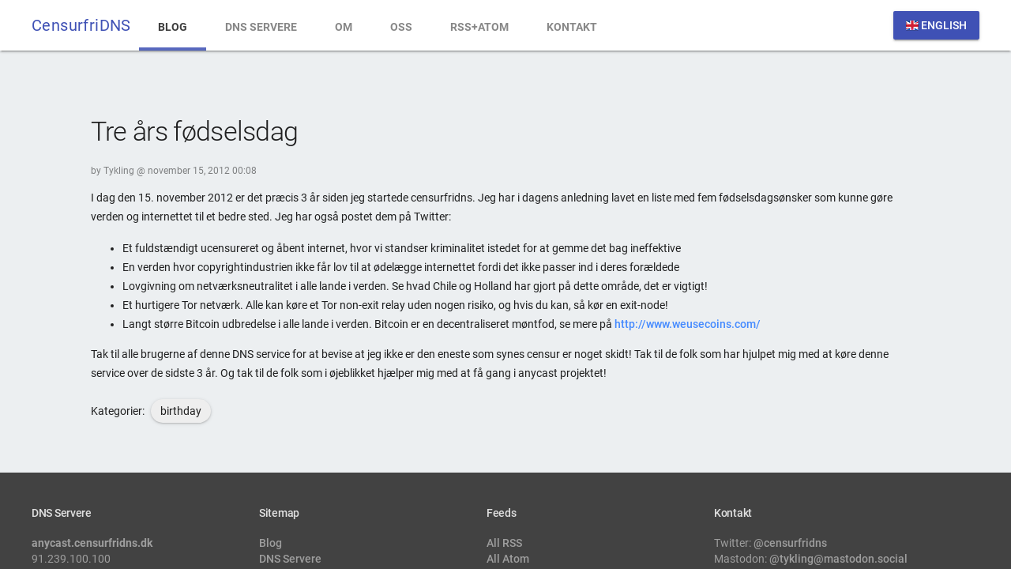

--- FILE ---
content_type: text/html; charset=utf-8
request_url: https://blog.censurfridns.dk/blog/22-tre-ars-fdselsdag/
body_size: 9459
content:
  
<!DOCTYPE html>
<html lang="da">

<head>
    <meta charset="utf-8">
    <meta http-equiv="X-UA-Compatible" content="IE=edge">
    <meta name="viewport" content="width=device-width, initial-scale=1.0">
    <meta name="description" content="CensurfriDNS Blog">
    <meta name="author" content="Thomas Steen Rasmussen - Tykling">
    <title>Tre års fødselsdag - censurfridns blog</title>

    <!-- material design -->
    <link rel="stylesheet" href="/static/css/material.indigo-blue.min.css" />
    <link rel="stylesheet" href="/static/css/custom.css">
    <link rel="stylesheet" href="/static/css/material-icons.css">
    <link href="/static/css/roboto.css" rel="stylesheet">
    <link href="/static/css/roboto-mono.css" rel="stylesheet" type="text/css">
    <script type="text/javascript" src="/static/js/material.min.js"></script>
    <!-- end material design -->

    <!-- favicon stuff start -->
    <link rel="apple-touch-icon" sizes="180x180" href="/static/images/favicon/apple-touch-icon.png">
    <link rel="icon" type="image/png" sizes="32x32" href="/static/images/favicon/favicon-32x32.png">
    <link rel="icon" type="image/png" sizes="16x16" href="/static/images/favicon/favicon-16x16.png">
    <link rel="manifest" href="/static/images/favicon/manifest.json">
    <link rel="mask-icon" href="/static/images/favicon/safari-pinned-tab.svg" color="#5bbad5">
    <link rel="shortcut icon" href="/static/images/favicon/favicon.ico">
    <meta name="msapplication-config" content="/static/images/favicon/browserconfig.xml">
    <meta name="theme-color" content="#ffffff">
    <!-- favicon stuff end -->

     
</head>

<body class="mdl-color--blue-grey-50">
    <!-- The header is always shown, even in small screens. -->
    <div class="mdl-layout mdl-js-layout mdl-layout--no-desktop-drawer-button">
        <header class="mdl-layout__header mdl-color--primary-contrast">
            <div class="mdl-layout__header-row">
                <a class="mdl-layout-title mdl-color-text--primary" href="/">CensurfriDNS</a>
                <nav class="mdl-navigation">
                    <a class="mdl-navigation__link mdl-typography--text-uppercase menu-active" href="/blog/">Blog</a>
                    <a class="mdl-navigation__link mdl-typography--text-uppercase" href="/dns-servere/">DNS Servere</a>
                    <a class="mdl-navigation__link mdl-typography--text-uppercase" href="/om/">Om</a>
                    <a class="mdl-navigation__link mdl-typography--text-uppercase" href="/oss/">OSS</a>
                    <a class="mdl-navigation__link mdl-typography--text-uppercase" href="/feeds/">RSS+Atom</a>
                    <a class="mdl-navigation__link mdl-typography--text-uppercase" href="/kontakt/">Kontakt</a>
                </nav>
                <div class="mdl-layout-spacer"></div>
                
                <form action="/i18n/setlang/" method="post">
                    <input type="hidden" name="csrfmiddlewaretoken" value="j9OxLI0P6RnCYSLtyQbnCaPAH118LhB41pddeNhij40L1aE4zRBM83tKcJpDr1EZ">
                    <div>
                        <input type="hidden" name="language" value="en">
                        <input type="hidden" name="next" value="https://blog.uncensoreddns.org/blog/22-three-years-birthday/">
                        <button class="mdl-button mdl-js-button mdl-button--raised mdl-button--primary" id="enlanguage" type="submit"><img class="lang-flag" src="/static/images/en.png" alt="english"> English</button>
                    </div>
                </form>
                
            </div>
        </header>
        <div class="mdl-layout__drawer">
            <a class="mdl-layout-title mdl-color-text--primary" href="/">CensurfriDNS</a>
            <nav class="mdl-navigation">
                <a class="mdl-navigation__link  menu-active" href="/blog/">Blog</a>
                <a class="mdl-navigation__link " href="/dns-servere/">DNS Servere</a>
                <a class="mdl-navigation__link " href="/om/">Om</a>
                <a class="mdl-navigation__link " href="/oss/">OSS</a>
                <a class="mdl-navigation__link " href="/feeds/">RSS+Atom</a>
                <a class="mdl-navigation__link " href="/kontakt/">Kontakt</a>
            </nav>
        </div>
        <main class="mdl-layout__content">
            <div class="page-content">
                
<section class="blogposts mdl-color--blue-grey-50">
    <div class="mdl-layout-spacer"></div>
    <div class="mdl-cell mdl-cell--10-col">
        <h1 class="mdl-typography--display-1 roboto-light">Tre års fødselsdag</h1>
        <p class="mdl-typography--caption-color-contrast">by Tykling @ november 15, 2012 00:08</p>
        <p>I dag den 15. november 2012 er det præcis 3 år siden jeg startede censurfridns. Jeg har i dagens anledning lavet en liste med fem fødselsdagsønsker som kunne gøre verden og internettet til et bedre sted. Jeg har også postet dem på Twitter:</p>
<ul>
<li>Et fuldstændigt ucensureret og åbent internet, hvor vi standser kriminalitet istedet for at gemme det bag ineffektive</li>
<li>En verden hvor copyrightindustrien ikke får lov til at ødelægge internettet fordi det ikke passer ind i deres forældede</li>
<li>Lovgivning om netværksneutralitet i alle lande i verden. Se hvad Chile og Holland har gjort på dette område, det er vigtigt!</li>
<li>Et hurtigere Tor netværk. Alle kan køre et Tor non-exit relay uden nogen risiko, og hvis du kan, så kør en exit-node!</li>
<li>Langt større Bitcoin udbredelse i alle lande i verden. Bitcoin er en decentraliseret møntfod, se mere på <a href="http://www.weusecoins.com/">http://www.weusecoins.com/</a></li>
</ul>
<p>Tak til alle brugerne af denne DNS service for at bevise at jeg ikke er den eneste som synes censur er noget skidt! Tak til de folk som har hjulpet mig med at køre denne service over de sidste 3 år. Og tak til de folk som i øjeblikket hjælper mig med at få gang i anycast projektet!</p>
 Kategorier:  
        <a href="/tags/birthday/"><span class="md-chip">birthday</span></a>  
    </div>
    <div class="mdl-layout-spacer"></div>
</section>

            </div>
            <footer class="mdl-mega-footer">
                <div class="mdl-mega-footer__middle-section">
                    <div class="mdl-mega-footer__drop-down-section">
                        <input class="mdl-mega-footer__heading-checkbox" type="checkbox" checked>
                        <h1 class="mdl-mega-footer__heading">DNS Servere</h1>
                        <ul class="mdl-mega-footer__link-list">
                            <li><strong>anycast.censurfridns.dk</strong></li>
                            <li>91.239.100.100</li>
                            <li>2001:67c:28a4::</li>
                            <br />
                            <li><strong>unicast.censurfridns.dk</strong></li>
                            <li>89.233.43.71</li>
                            <li>2a01:3a0:53:53::</li>
                        </ul>
                    </div>
                    <div class="mdl-mega-footer__drop-down-section">
                        <input class="mdl-mega-footer__heading-checkbox" type="checkbox" checked>
                        <h1 class="mdl-mega-footer__heading">Sitemap</h1>
                        <ul class="mdl-mega-footer__link-list">
                            <li><a href="/blog/">Blog</a></li>
                            <li><a href="/dns-servere/">DNS Servere</a></li>
                            <li><a href="/om/">Om</a></li>
                            <li><a href="/oss/">OSS</a></li>
                            <li><a href="/feeds/">RSS+Atom</a></li>
                            <li><a href="/kontakt/">Kontakt</a></li>
                        </ul>
                    </div>
                    <div class="mdl-mega-footer__drop-down-section mdl-layout--large-screen-only">
                        <input class="mdl-mega-footer__heading-checkbox" type="checkbox" checked>
                        <h1 class="mdl-mega-footer__heading">Feeds</h1>
                        <ul class="mdl-mega-footer__link-list">
                            <li><a href="/feeds/rss/all/">All RSS</a></li>
                            <li><a href="/feeds/atom/all/">All Atom</a></li>
                            <br />
                            <li><a href="/feeds/">Feeds by tags</a></li>
                        </ul>
                    </div>
                    <div class="mdl-mega-footer__drop-down-section">
                        <input class="mdl-mega-footer__heading-checkbox" type="checkbox" checked>
                        <h1 class="mdl-mega-footer__heading">Kontakt</h1>
                        <ul class="mdl-mega-footer__link-list">
                            <li>Twitter: <a class="" href="https://twitter.com/censurfridns">@censurfridns</a></li>
                            <li>Mastodon: <a class="" href="https://mastodon.social/@tykling">@tykling@mastodon.social</a></li>
                            <li>IRC: <a class="" href="ircs://libera.chat:6697/#censurfridns">#censurfridns (Libera)</a></li>
                            <li>Email: <a class="" href="mailto:admin@censurfridns.dk">admin@censurfridns.dk</a></li>
                        </ul>
                    </div>
                </div>
            </footer>
            <footer class="mdl-mega-footer mdl-color--grey-900">
                <div class="mdl-mega-footer__bottom-section mdl-typography--text-center">
                    <i>Copyright &copy; Thomas Steen Rasmussen 2009-2025</i>
                </div>
            </footer>
        </main>
    </div>
</body>

</html>


--- FILE ---
content_type: text/css
request_url: https://blog.censurfridns.dk/static/css/custom.css
body_size: 3089
content:
html>body {
    font-family: 'Roboto','Helvetica','Arial',sans-serif!important;
}

:link,
:visited {
    text-decoration: none;
}

section {
    display: flex;
    padding-top: 50px;
    padding-bottom: 50px;
}

section .section-header {
    margin-top: 0;
}

section .with-subheader {
    margin-bottom: 0;
}

section .oneline-subhead {
    margin-left: 10px;
}

.roboto-light {
    font-weight: 300;
}

.blog-list {
    list-style-type: none;
    width: 100%;
    padding-left: 0;
}

.twitter-logo-section {
    border-radius: 30px;
    width: 30px;
    vertical-align: text-bottom;
}

.md-chip {
    font-family: "Roboto", "Helvetica", "Arial", sans-serif;
    display: inline-block;
    color: rgba(0, 0, 0, .87);
    background-color: #eee;
    border-radius: 44px;
    font-weight: 400;
    font-size: 14px;
    line-height: 20px;
    padding: 5px 12px;
    box-shadow: 0 1px 2px 0 rgba(0, 0, 0, 0.16), 0 1px 5px 0 rgba(0, 0, 0, 0.12);
    -webkit-transition: .2s ease-out;
    transition: .2s ease-out;
    margin: 5px;
}

.md-chip:hover {
    box-shadow: 0 1px 5px 0 rgba(0, 0, 0, 0.18), 0 2px 10px 0 rgba(0, 0, 0, 0.15);
    cursor: pointer;
}

.material-icons.hero-icon {
    font-size: 220px;
    color: rgba(255, 255, 255, 0.54);
}

section.dns hr {
    border-top-color: rgba(0, 0, 0, 0.54);
    border-top-style: dotted;
}

.dns-header-container {
    align-items: center;
    display: flex;
}

.blog-tag {
    font-size: 120px;
    line-height: 120px;
    margin: 5px 10px;
    display: inline-block;
}

.blog-tag.blog-tag-count-0 {
    font-size: 14px;
    line-height: 14px;
}

.blog-tag.blog-tag-count-1 {
    font-size: 20px;
    line-height: 20px;
}

.blog-tag.blog-tag-count-2 {
    font-size: 30px;
    line-height: 30px;
}

.blog-tag.blog-tag-count-3 {
    font-size: 40px;
    line-height: 40px;
}

.blog-tag.blog-tag-count-4 {
    font-size: 50px;
    line-height: 50px;
}

.blog-tag.blog-tag-count-5 {
    font-size: 60px;
    line-height: 60px;
}

.blog-tag.blog-tag-count-6 {
    font-size: 70px;
    line-height: 70px;
}

.blog-tag.blog-tag-count-7 {
    font-size: 80px;
    line-height: 80px;
}

.blog-tag.blog-tag-count-8 {
    font-size: 90px;
    line-height: 90px;
}

.blog-tag.blog-tag-count-9 {
    font-size: 100px;
    line-height: 100px;
}

.blog-tag.blog-tag-count-10 {
    font-size: 110px;
    line-height: 110px;
}

section.tagcloud .cloud-container {
    justify-content: center;
}

.mdl-layout__header .mdl-navigation .mdl-navigation__link {
    display: inline-block;
    color: rgba(0, 0, 0, 0.54);
    font-weight: 700;
    font-size: 14px;
    height: 60px;
    line-height: 68px;
    background-color: transparent !important;
    border-bottom: 4px solid transparent;
}

.mdl-layout__header .mdl-navigation .mdl-navigation__link:hover {
    border-bottom: 4px solid #3f51b5;
}

.mdl-layout__header .mdl-navigation .mdl-navigation__link.menu-active {
    border-bottom: 4px solid #3f51b5;
    color: rgba(0, 0, 0, 0.87);
}

.mdl-layout__header .mdl-layout__header-row .mdl-layout-title {
    margin-right: 10px;
}

.rss-icon-text-container a {
    vertical-align: top;
    font-weight: 700;
}

.flex-centered {
    justify-content: center;
}

.lang-flag {
    vertical-align: sub;
}

--- FILE ---
content_type: text/css
request_url: https://blog.censurfridns.dk/static/css/material-icons.css
body_size: 204
content:
/*
* from https://fonts.googleapis.com/icon?family=Material+Icons
*/

/* fallback */
@font-face {
  font-family: 'Material Icons';
  font-style: normal;
  font-weight: 400;
  src: local('Material Icons'), local('MaterialIcons-Regular'), url(https://fonts.gstatic.com/s/materialicons/v17/2fcrYFNaTjcS6g4U3t-Y5UEw0lE80llgEseQY3FEmqw.woff2) format('woff2');
}

--- FILE ---
content_type: text/css
request_url: https://blog.censurfridns.dk/static/css/roboto-mono.css
body_size: 900
content:
@font-face {
  font-family: 'Roboto Mono';
  font-style: normal;
  font-weight: 300;
  src: local('Roboto Mono Light'), local('RobotoMono-Light'), url(https://fonts.gstatic.com/s/robotomono/v4/N4duVc9C58uwPiY8_59Fz7fB31yxOzP-czbf6AAKCVo.ttf) format('truetype');
}
@font-face {
  font-family: 'Roboto Mono';
  font-style: normal;
  font-weight: 400;
  src: local('Roboto Mono'), local('RobotoMono-Regular'), url(https://fonts.gstatic.com/s/robotomono/v4/hMqPNLsu_dywMa4C_DEpY50EAVxt0G0biEntp43Qt6E.ttf) format('truetype');
}
@font-face {
  font-family: 'Roboto Mono';
  font-style: normal;
  font-weight: 500;
  src: local('Roboto Mono Medium'), local('RobotoMono-Medium'), url(https://fonts.gstatic.com/s/robotomono/v4/N4duVc9C58uwPiY8_59Fz_Mi34-dsJKaItLa5TRL9eU.ttf) format('truetype');
}
@font-face {
  font-family: 'Roboto Mono';
  font-style: normal;
  font-weight: 700;
  src: local('Roboto Mono Bold'), local('RobotoMono-Bold'), url(https://fonts.gstatic.com/s/robotomono/v4/N4duVc9C58uwPiY8_59Fz5_TkvowlIOtbR7ePgFOpF4.ttf) format('truetype');
}
